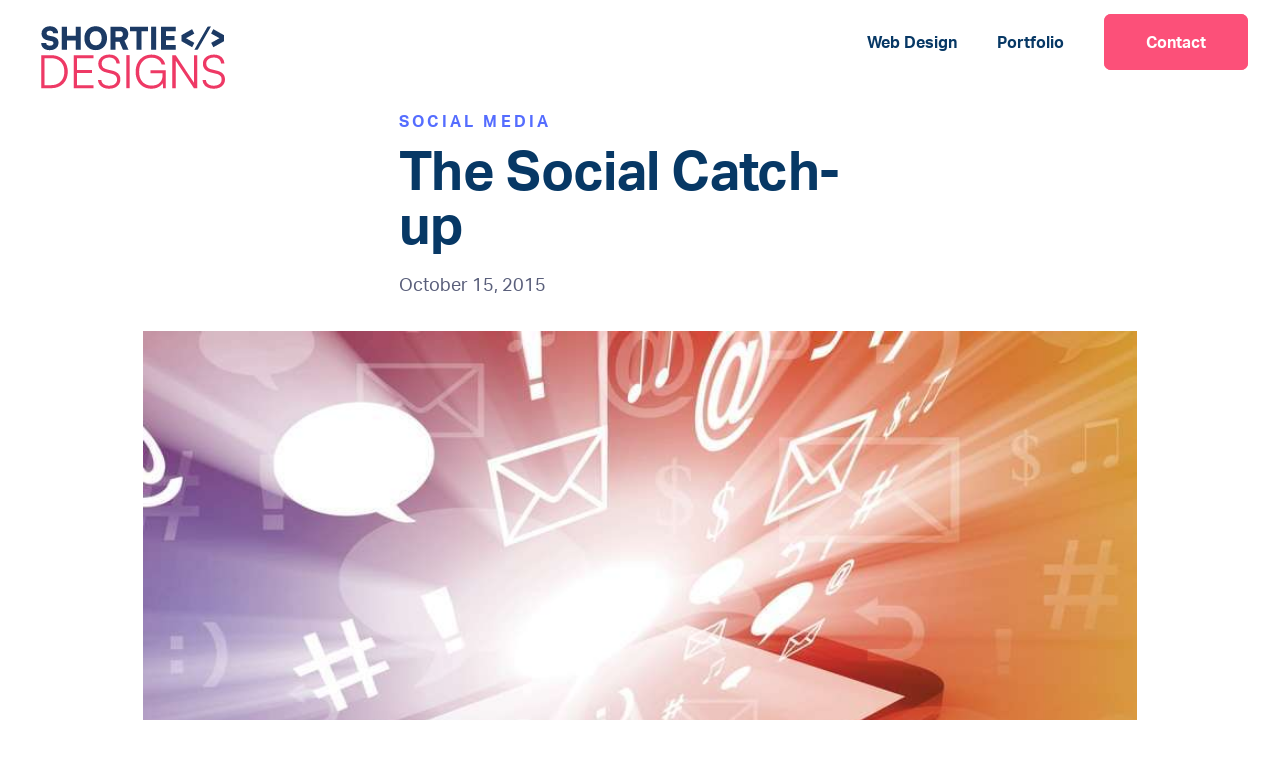

--- FILE ---
content_type: text/css; charset=UTF-8
request_url: https://shortiedesigns.com/wp-content/themes/Divi-child/custom.css?ver=1768528218
body_size: 215
content:
body.et_divi_theme {
	font-family: 'Satoshi-Variable', Arial, sans-serif;
}

h1, h2, h3, h4, h5, h6 {
	body & {
		font-family: 'Satoshi-Variable', Arial, sans-serif;
		line-height: normal;
	}
}

#main-footer .footer-widget {
	color: #073865;
}

.et_pb_widget {
	width: 100%;
}

.et-db #et-boc .et-l a.btn {
	color: #fff;
}

#main-header__hello-bar {
	background: #FC5079;
	color: #fff;
	text-align: center;
	padding: 1rem;
}

#main-header__hello-bar p {
	margin: 0;
}

#main-header__hello-bar a {
	color: inherit;
}

#main-header__hello-bar a:hover {
	text-decoration: underline !important;
}

.blue-square:before{
	content: "";
	height: 100%;
	width: 100%;
	position: absolute;
	top: -5rem;
	left: 10rem;
	background-color: #F8F9FD;
}

.logo_container a{
	max-width: 200px !important;
	padding-top: 20px;
}

.et_pb_svg_logo #logo{
	height: 75px !important;
}

.gsection {
	margin-top: 3rem;
	padding-top: 3rem;
	border-top: 1px solid #f8f9fd;
}

#top-menu a{
	display: inline;
}

.thumbnail-wrapper img{
	width: 100%;
}

.logo_container a{
	display: inline-block;
}

b, strong{
	font-weight: 700;
}

.slide-progress{
	font-size: 0.8em;
}

.rocket img{
	max-width: 150% !important;
	float: right;
}

.rocket span{
	text-align: right;
	display: inline;
}

.cta{
	background-size: cover !important;
}

.validation_error{
	display: none;
}

.slide-progress{
	display: block;
	width: 100%;
	text-align: center;
}

#gf_progressbar_wrapper_4{
	display: none;
}

.et-fixed-header #top-menu li.current-menu-item#menu-item-166>a{
	 color: #fff !important;
}

@media screen and (min-width: 600px){
	.linebreak{
		display: block;
	}	
	
	.latest-post-row .et_pb_code{
		height: 100%;
	}

	.latest-post-row .et_pb_code_inner{
		height: 100%;
	}

	.latest-post-row .latest-post{
		display: flex;
		flex-direction: column;
		justify-content: center;
		height: 100%;
	}
	
	.latest-post-row .latest-post .btn{
		align-self: flex-start;
	}
	.cta{
		background-size: fit !important;
	}	
}

@media (max-width: 980px){
	.footer-widget:nth-child(n) {
		width: 100% !important;
	}
	
	.logo_container a{
		padding-top: 0;
	}
}

.gform_validation_container {
	display: none !important;
}

.menu-item.button a {
	color: #fff !important;
	background-color: #FC5079 !important;
	border: 2px solid #FC5079 !important;
	padding: 1rem 2.5rem !important;
	border-radius: 7px;
	font-weight: 700 !important;
}

p.price {
	font-size: 72px !important;
}


--- FILE ---
content_type: text/css; charset=UTF-8
request_url: https://shortiedesigns.com/wp-content/themes/Divi-child/style.css?ver=4.27.5
body_size: 4080
content:
/*
 * Theme Name:   Divi Child
 * Description:  A child theme of the Divi WordPress theme
 * Author:       Shortie Designs
 * Template:     Divi
 * Version:      1.0.0
 */
#main-header {
  -webkit-box-shadow: none;
  box-shadow: none; }

body {
  font-weight: 400;
  font-size: 16px;
  font-family: aktiv-grotesk, sans-serif !important;
  line-height: 1.7; }

#main-content {
  overflow-x: hidden !important; }

#left-area ul, .comment-content ul, .entry-content ul, body.et-pb-preview #main-content .container ul {
  line-height: 1.7; }

@media screen and (max-width: 981px) {
  .container {
    padding-left: 7%;
    padding-right: 7%; } }

.preheader {
  font-size: 1rem !important;
  font-weight: 700;
  letter-spacing: 0.2em;
  color: #556DFF;
  text-transform: uppercase; }

.headingone, .price, h1 {
  font-size: 54px !important;
  font-weight: 700;
  letter-spacing: -0.01em; }
  @media screen and (max-width: 993px) {
    .headingone, .price, h1 {
      font-size: 42px !important; } }
  @media screen and (max-width: 600px) {
    .headingone, .price, h1 {
      font-size: 30px !important; } }

.headingtwo, h2 {
  font-weight: 700;
  font-size: 40px !important;
  letter-spacing: -0.01em; }
  @media screen and (max-width: 993px) {
    .headingtwo, h2 {
      font-size: 30px !important; } }
  @media screen and (max-width: 600px) {
    .headingtwo, h2 {
      font-size: 24px !important; } }

.headingthree, #gform_wrapper_1 label.gfield_label, .price span, h3 {
  font-weight: 700;
  font-size: 28px !important;
  letter-spacing: -0.01em; }
  @media screen and (max-width: 993px) {
    .headingthree, #gform_wrapper_1 label.gfield_label, .price span, h3 {
      font-size: 24px !important; } }
  @media screen and (max-width: 600px) {
    .headingthree, #gform_wrapper_1 label.gfield_label, .price span, h3 {
      font-size: 20px !important; } }

.headingfour, h4 {
  font-weight: 700;
  font-size: 21px !important;
  letter-spacing: -0.01em; }

h1, h2, h3, h4, h5, h6 {
  font-family: aktiv-grotesk, sans-serif; }
  h1 a:hover, h2 a:hover, h3 a:hover, h4 a:hover, h5 a:hover, h6 a:hover {
    text-decoration: none !important;
    color: #556DFF; }

a:hover {
  text-decoration: none !important; }
  a:hover h1, a:hover h2, a:hover h3, a:hover h4, a:hover h5, a:hover h6 {
    text-decoration: none !important;
    color: #556DFF; }

.button-text {
  font-weight: 700;
  letter-spacing: -0.01em; }

.primary {
  color: #556DFF !important; }

.secondary {
  color: #FC5079 !important; }

p {
  margin-bottom: 0; }
  p:last-child {
    margin-bottom: 1rem; }

.btn, #gform_wrapper_1 .gform_footer input, .gform_wrapper form .gform_page_footer input, .gform_wrapper form .gform_footer input[type=submit], .pagination a, .et_button_no_icon .et_pb_button, .gform_wrapper form .gform_footer input[type=submit] {
  padding: 0.5rem 2.5rem !important;
  border-radius: 7px;
  display: inline-block;
  -webkit-transition: background-color 0.2s ease-out;
  -o-transition: background-color 0.2s ease-out;
  transition: background-color 0.2s ease-out;
  font-weight: 700; }
  @media screen and (max-width: 400px) {
    .btn, #gform_wrapper_1 .gform_footer input, .gform_wrapper form .gform_page_footer input, .gform_wrapper form .gform_footer input[type=submit], .pagination a, .et_button_no_icon .et_pb_button, .gform_wrapper form .gform_footer input[type=submit] {
      margin-bottom: 0.5rem; } }
  .btn.btn-primary, #gform_wrapper_1 .gform_footer input, .gform_wrapper form .gform_page_footer input, .gform_wrapper form .gform_footer input[type=submit], .pagination a, .et_button_no_icon .et_pb_button.btn-primary, .et_button_no_icon #gform_wrapper_1 .gform_footer input.et_pb_button, #gform_wrapper_1 .gform_footer .et_button_no_icon input.et_pb_button, .et_button_no_icon .gform_wrapper form .gform_page_footer input.et_pb_button, .gform_wrapper form .gform_page_footer .et_button_no_icon input.et_pb_button, .et_button_no_icon .gform_wrapper form .gform_footer input.et_pb_button[type=submit], .gform_wrapper form .gform_footer .et_button_no_icon input.et_pb_button[type=submit], .gform_wrapper form .gform_footer input[type=submit].btn-primary, .gform_wrapper form #gform_wrapper_1 .gform_footer input[type=submit], #gform_wrapper_1 .gform_wrapper form .gform_footer input[type=submit], .gform_wrapper form .gform_footer .gform_page_footer input[type=submit], .gform_wrapper form .gform_page_footer .gform_footer input[type=submit], .gform_wrapper form .gform_footer input[type=submit] {
    background-color: #556DFF;
    color: #ffffff;
    border: #556DFF 2px solid; }
    .btn.btn-primary:hover, #gform_wrapper_1 .gform_footer input:hover, .gform_wrapper form .gform_page_footer input:hover, .gform_wrapper form .gform_footer input:hover[type=submit], .pagination a:hover, .btn.btn-primary:active, #gform_wrapper_1 .gform_footer input:active, .gform_wrapper form .gform_page_footer input:active, .gform_wrapper form .gform_footer input:active[type=submit], .pagination a:active, .btn.btn-primary:focus, #gform_wrapper_1 .gform_footer input:focus, .gform_wrapper form .gform_page_footer input:focus, .gform_wrapper form .gform_footer input:focus[type=submit], .pagination a:focus, .et_button_no_icon .et_pb_button.btn-primary:hover, .et_button_no_icon #gform_wrapper_1 .gform_footer input.et_pb_button:hover, #gform_wrapper_1 .gform_footer .et_button_no_icon input.et_pb_button:hover, .et_button_no_icon .gform_wrapper form .gform_page_footer input.et_pb_button:hover, .gform_wrapper form .gform_page_footer .et_button_no_icon input.et_pb_button:hover, .et_button_no_icon .gform_wrapper form .gform_footer input.et_pb_button:hover[type=submit], .gform_wrapper form .gform_footer .et_button_no_icon input.et_pb_button:hover[type=submit], .et_button_no_icon .et_pb_button.btn-primary:active, .et_button_no_icon #gform_wrapper_1 .gform_footer input.et_pb_button:active, #gform_wrapper_1 .gform_footer .et_button_no_icon input.et_pb_button:active, .et_button_no_icon .gform_wrapper form .gform_page_footer input.et_pb_button:active, .gform_wrapper form .gform_page_footer .et_button_no_icon input.et_pb_button:active, .et_button_no_icon .gform_wrapper form .gform_footer input.et_pb_button:active[type=submit], .gform_wrapper form .gform_footer .et_button_no_icon input.et_pb_button:active[type=submit], .et_button_no_icon .et_pb_button.btn-primary:focus, .et_button_no_icon #gform_wrapper_1 .gform_footer input.et_pb_button:focus, #gform_wrapper_1 .gform_footer .et_button_no_icon input.et_pb_button:focus, .et_button_no_icon .gform_wrapper form .gform_page_footer input.et_pb_button:focus, .gform_wrapper form .gform_page_footer .et_button_no_icon input.et_pb_button:focus, .et_button_no_icon .gform_wrapper form .gform_footer input.et_pb_button:focus[type=submit], .gform_wrapper form .gform_footer .et_button_no_icon input.et_pb_button:focus[type=submit], .gform_wrapper form .gform_footer input[type=submit].btn-primary:hover, .gform_wrapper form #gform_wrapper_1 .gform_footer input[type=submit]:hover, #gform_wrapper_1 .gform_wrapper form .gform_footer input[type=submit]:hover, .gform_wrapper form .gform_footer .gform_page_footer input[type=submit]:hover, .gform_wrapper form .gform_page_footer .gform_footer input[type=submit]:hover, .gform_wrapper form .gform_footer input[type=submit]:hover, .gform_wrapper form .gform_footer input[type=submit].btn-primary:active, .gform_wrapper form #gform_wrapper_1 .gform_footer input[type=submit]:active, #gform_wrapper_1 .gform_wrapper form .gform_footer input[type=submit]:active, .gform_wrapper form .gform_footer .gform_page_footer input[type=submit]:active, .gform_wrapper form .gform_page_footer .gform_footer input[type=submit]:active, .gform_wrapper form .gform_footer input[type=submit]:active, .gform_wrapper form .gform_footer input[type=submit].btn-primary:focus, .gform_wrapper form #gform_wrapper_1 .gform_footer input[type=submit]:focus, #gform_wrapper_1 .gform_wrapper form .gform_footer input[type=submit]:focus, .gform_wrapper form .gform_footer .gform_page_footer input[type=submit]:focus, .gform_wrapper form .gform_page_footer .gform_footer input[type=submit]:focus, .gform_wrapper form .gform_footer input[type=submit]:focus {
      background-color: #2241ff;
      border: #2241ff 2px solid; }
  .btn.btn-secondary, #gform_wrapper_1 .gform_footer input.btn-secondary, #gform_wrapper_1 .gform_footer .gform_wrapper form .gform_page_footer input[type=submit], .gform_wrapper form .gform_page_footer #gform_wrapper_1 .gform_footer input[type=submit], .gform_wrapper form .gform_page_footer input.btn-secondary, .gform_wrapper form .gform_page_footer input[type=submit], .gform_wrapper form .gform_footer input.btn-secondary[type=submit], .pagination a.btn-secondary, .et_button_no_icon .et_pb_button.btn-secondary, .et_button_no_icon .gform_wrapper form .gform_page_footer input.et_pb_button[type=submit], .gform_wrapper form .gform_page_footer .et_button_no_icon input.et_pb_button[type=submit], .gform_wrapper form .gform_footer input[type=submit].btn-secondary, .gform_wrapper form .gform_footer .gform_page_footer input[type=submit], .gform_wrapper form .gform_page_footer .gform_footer input[type=submit] {
    background-color: #FC5079;
    color: #ffffff;
    border: #FC5079 2px solid; }
    .btn.btn-secondary:hover, #gform_wrapper_1 .gform_footer input.btn-secondary:hover, #gform_wrapper_1 .gform_footer .gform_wrapper form .gform_page_footer input:hover[type=submit], .gform_wrapper form .gform_page_footer #gform_wrapper_1 .gform_footer input:hover[type=submit], .gform_wrapper form .gform_page_footer input.btn-secondary:hover, .gform_wrapper form .gform_page_footer input:hover[type=submit], .gform_wrapper form .gform_footer input.btn-secondary:hover[type=submit], .gform_wrapper form .gform_footer .gform_page_footer input:hover[type=submit], .gform_wrapper form .gform_page_footer .gform_footer input:hover[type=submit], .pagination a.btn-secondary:hover, .btn.btn-secondary:active, #gform_wrapper_1 .gform_footer input.btn-secondary:active, #gform_wrapper_1 .gform_footer .gform_wrapper form .gform_page_footer input:active[type=submit], .gform_wrapper form .gform_page_footer #gform_wrapper_1 .gform_footer input:active[type=submit], .gform_wrapper form .gform_page_footer input.btn-secondary:active, .gform_wrapper form .gform_page_footer input:active[type=submit], .gform_wrapper form .gform_footer input.btn-secondary:active[type=submit], .gform_wrapper form .gform_footer .gform_page_footer input:active[type=submit], .gform_wrapper form .gform_page_footer .gform_footer input:active[type=submit], .pagination a.btn-secondary:active, .btn.btn-secondary:focus, #gform_wrapper_1 .gform_footer input.btn-secondary:focus, #gform_wrapper_1 .gform_footer .gform_wrapper form .gform_page_footer input:focus[type=submit], .gform_wrapper form .gform_page_footer #gform_wrapper_1 .gform_footer input:focus[type=submit], .gform_wrapper form .gform_page_footer input.btn-secondary:focus, .gform_wrapper form .gform_page_footer input:focus[type=submit], .gform_wrapper form .gform_footer input.btn-secondary:focus[type=submit], .gform_wrapper form .gform_footer .gform_page_footer input:focus[type=submit], .gform_wrapper form .gform_page_footer .gform_footer input:focus[type=submit], .pagination a.btn-secondary:focus, .et_button_no_icon .et_pb_button.btn-secondary:hover, .et_button_no_icon .gform_wrapper form .gform_page_footer input.et_pb_button:hover[type=submit], .gform_wrapper form .gform_page_footer .et_button_no_icon input.et_pb_button:hover[type=submit], .et_button_no_icon .et_pb_button.btn-secondary:active, .et_button_no_icon .gform_wrapper form .gform_page_footer input.et_pb_button:active[type=submit], .gform_wrapper form .gform_page_footer .et_button_no_icon input.et_pb_button:active[type=submit], .et_button_no_icon .et_pb_button.btn-secondary:focus, .et_button_no_icon .gform_wrapper form .gform_page_footer input.et_pb_button:focus[type=submit], .gform_wrapper form .gform_page_footer .et_button_no_icon input.et_pb_button:focus[type=submit], .gform_wrapper form .gform_footer input[type=submit].btn-secondary:hover, .gform_wrapper form .gform_footer .gform_page_footer input[type=submit]:hover, .gform_wrapper form .gform_page_footer .gform_footer input[type=submit]:hover, .gform_wrapper form .gform_footer input[type=submit].btn-secondary:active, .gform_wrapper form .gform_footer .gform_page_footer input[type=submit]:active, .gform_wrapper form .gform_page_footer .gform_footer input[type=submit]:active, .gform_wrapper form .gform_footer input[type=submit].btn-secondary:focus, .gform_wrapper form .gform_footer .gform_page_footer input[type=submit]:focus, .gform_wrapper form .gform_page_footer .gform_footer input[type=submit]:focus {
      background-color: #fb1e53 !important;
      border: #fb1e53 2px solid !important;
      padding: 0.5rem 2.5rem !important; }
  .btn.btn-ghost, #gform_wrapper_1 .gform_footer input.btn-ghost, .gform_wrapper form .gform_page_footer input.btn-ghost, .gform_wrapper form .gform_footer input.btn-ghost[type=submit], .pagination a.btn-ghost, .et_button_no_icon .et_pb_button.btn-ghost, .gform_wrapper form .gform_footer input[type=submit].btn-ghost {
    background-color: transparent;
    color: #556DFF;
    border: 2px solid #556DFF; }
    .btn.btn-ghost:hover, #gform_wrapper_1 .gform_footer input.btn-ghost:hover, .gform_wrapper form .gform_page_footer input.btn-ghost:hover, .gform_wrapper form .gform_footer input.btn-ghost:hover[type=submit], .pagination a.btn-ghost:hover, .btn.btn-ghost:active, #gform_wrapper_1 .gform_footer input.btn-ghost:active, .gform_wrapper form .gform_page_footer input.btn-ghost:active, .gform_wrapper form .gform_footer input.btn-ghost:active[type=submit], .pagination a.btn-ghost:active, .btn.btn-ghost:focus, #gform_wrapper_1 .gform_footer input.btn-ghost:focus, .gform_wrapper form .gform_page_footer input.btn-ghost:focus, .gform_wrapper form .gform_footer input.btn-ghost:focus[type=submit], .pagination a.btn-ghost:focus, .et_button_no_icon .et_pb_button.btn-ghost:hover, .et_button_no_icon .et_pb_button.btn-ghost:active, .et_button_no_icon .et_pb_button.btn-ghost:focus, .gform_wrapper form .gform_footer input[type=submit].btn-ghost:hover, .gform_wrapper form .gform_footer input[type=submit].btn-ghost:active, .gform_wrapper form .gform_footer input[type=submit].btn-ghost:focus {
      background-color: #556DFF;
      color: #ffffff; }
  .btn:first-child, #gform_wrapper_1 .gform_footer input:first-child, .gform_wrapper form .gform_page_footer input:first-child, .gform_wrapper form .gform_footer input:first-child[type=submit], .pagination a:first-child, .et_button_no_icon .et_pb_button:first-child, .gform_wrapper form .gform_footer input[type=submit]:first-child {
    margin-right: 1rem; }

@media screen and (min-width: 980px) {
  #menu-item-166 a {
    color: #ffffff !important;
    background-color: #FC5079 !important;
    border: 2px solid #FC5079 !important;
    padding: 1rem 2.5rem !important;
    border-radius: 7px;
    font-weight: 700 !important; } }

#et-top-navigation {
  padding: 35px 0 0 0 !important; }

#top-menu li {
  padding-right: 40px; }

.portfolio-slider-container h2 {
  text-align: center; }

.portfolio-slider-container .btn, .portfolio-slider-container #gform_wrapper_1 .gform_footer input, #gform_wrapper_1 .gform_footer .portfolio-slider-container input, .portfolio-slider-container .gform_wrapper form .gform_page_footer input, .gform_wrapper form .gform_page_footer .portfolio-slider-container input, .portfolio-slider-container .gform_wrapper form .gform_footer input[type=submit], .gform_wrapper form .gform_footer .portfolio-slider-container input[type=submit], .portfolio-slider-container .pagination a, .pagination .portfolio-slider-container a {
  margin-top: 1rem; }

.portfolio-slider-container .portfolio-slider .portfolio-item {
  text-align: center; }
  .portfolio-slider-container .portfolio-slider .portfolio-item h3 {
    text-align: center; }

.portfolio-slider-container .portfolio-slider .slick-slide {
  opacity: 0.5;
  padding: 0.5rem !important;
  -webkit-transition: opacity 0.3s ease;
  -o-transition: opacity 0.3s ease;
  transition: opacity 0.3s ease; }
  .portfolio-slider-container .portfolio-slider .slick-slide img {
    display: inline-block; }

.portfolio-slider-container .portfolio-slider .slick-center {
  opacity: 1;
  -webkit-transition: opacity 0.3s ease;
  -o-transition: opacity 0.3s ease;
  transition: opacity 0.3s ease; }

.drop-shadow, .card, .gform_confirmation_message, #gform_wrapper_1, .post-type-archive-portfolio .content-container {
  -webkit-box-shadow: 0px 57px 78px rgba(58, 59, 66, 0.028);
  box-shadow: 0px 57px 78px rgba(58, 59, 66, 0.028); }

.card {
  background-color: #fff;
  border-radius: 15px;
  padding: 2.5rem;
  border: 0;
  -webkit-box-align: start;
  -ms-flex-align: start;
  align-items: flex-start; }

#footer-bottom {
  display: none !important; }

#main-footer #footer-widgets {
  padding: 0; }
  #main-footer #footer-widgets .footer-widget .widget_nav_menu {
    width: 100%; }
    #main-footer #footer-widgets .footer-widget .widget_nav_menu ul {
      list-style: none;
      margin: 0;
      padding: 0;
      text-align: center; }
    #main-footer #footer-widgets .footer-widget .widget_nav_menu li {
      display: inline-block;
      margin: 0; }
      #main-footer #footer-widgets .footer-widget .widget_nav_menu li:first-child {
        padding: 0; }
      #main-footer #footer-widgets .footer-widget .widget_nav_menu li:before {
        display: none; }
      #main-footer #footer-widgets .footer-widget .widget_nav_menu li a {
        color: #073865;
        font-weight: 700; }

.latest-post p {
  margin-bottom: 1rem; }

.et_right_sidebar #main-content .container:before {
  display: none !important; }

.gform_confirmation_message {
  background-color: #fff;
  border-radius: 15px;
  padding: 4rem; }
  @media screen and (max-width: 600px) {
    .gform_confirmation_message {
      padding: 2rem; } }

#gform_wrapper_1 {
  background-color: #fff;
  border-radius: 15px;
  padding: 4rem; }
  @media screen and (max-width: 600px) {
    #gform_wrapper_1 {
      padding: 1rem 2rem 2rem 2rem; } }
  #gform_wrapper_1 ul {
    margin: 0;
    padding: 0;
    list-style: none !important; }
  #gform_wrapper_1 ul.gfield_radio {
    display: -webkit-box;
    display: -ms-flexbox;
    display: flex;
    -webkit-box-orient: horizontal;
    -webkit-box-direction: normal;
    -ms-flex-direction: row;
    flex-direction: row; }
    @media screen and (max-width: 981px) {
      #gform_wrapper_1 ul.gfield_radio {
        -webkit-box-orient: vertical;
        -webkit-box-direction: normal;
        -ms-flex-direction: column;
        flex-direction: column; } }
    #gform_wrapper_1 ul.gfield_radio li {
      width: 100%;
      cursor: pointer;
      padding: 1rem; }
      @media screen and (max-width: 600px) {
        #gform_wrapper_1 ul.gfield_radio li {
          padding: 0; } }
      #gform_wrapper_1 ul.gfield_radio li label {
        width: 100%;
        padding: 3rem;
        text-align: center;
        background-color: #F8F9FD;
        border-radius: 10px;
        height: 100%;
        display: -webkit-box;
        display: -ms-flexbox;
        display: flex;
        -webkit-box-orient: vertical;
        -webkit-box-direction: normal;
        -ms-flex-direction: column;
        flex-direction: column;
        -webkit-box-pack: center;
        -ms-flex-pack: center;
        justify-content: center;
        cursor: pointer; }
        @media screen and (max-width: 600px) {
          #gform_wrapper_1 ul.gfield_radio li label {
            padding: 1rem; } }
      #gform_wrapper_1 ul.gfield_radio li input {
        display: none; }
      #gform_wrapper_1 ul.gfield_radio li input[type="radio"]:checked + label {
        border: 1px solid #556DFF !important;
        color: #556DFF !important; }
  #gform_wrapper_1 .gf_progressbar_wrapper h3.gf_progressbar_title, #gform_wrapper_1 .gf_progressbar_wrapper .gf_progressbar_percentage span {
    display: none !important; }
  #gform_wrapper_1 .gf_progressbar_percentage {
    background: #556DFF;
    height: 10px;
    position: absolute;
    top: 0;
    left: 0;
    -webkit-transition: width 0.3s ease;
    -o-transition: width 0.3s ease;
    transition: width 0.3s ease; }
  #gform_wrapper_1 label.gfield_label {
    text-align: center;
    display: block;
    width: 100%;
    margin-bottom: 2rem;
    margin-top: 0; }
  #gform_wrapper_1 .gfield_required {
    display: none; }
  #gform_wrapper_1 .last ul li.gfield label.gfield_label {
    text-align: left !important;
    font-size: 1rem !important;
    margin-bottom: 0.5rem !important; }
  #gform_wrapper_1 .last ul.gform_fields {
    display: -webkit-box;
    display: -ms-flexbox;
    display: flex;
    -webkit-box-orient: horizontal;
    -webkit-box-direction: normal;
    -ms-flex-direction: row;
    flex-direction: row;
    -ms-flex-wrap: wrap;
    flex-wrap: wrap; }
    #gform_wrapper_1 .last ul.gform_fields li.gfield_html {
      -ms-flex-preferred-size: 100%;
      flex-basis: 100%; }
    #gform_wrapper_1 .last ul.gform_fields li {
      width: 33.333%;
      padding-right: 1rem; }
      #gform_wrapper_1 .last ul.gform_fields li input {
        padding: 1rem; }
      @media screen and (max-width: 980px) {
        #gform_wrapper_1 .last ul.gform_fields li {
          width: 100%;
          padding-right: 0; } }
      #gform_wrapper_1 .last ul.gform_fields li:nth-child(5) {
        padding-right: 0; }
      #gform_wrapper_1 .last ul.gform_fields li input {
        width: 100%; }
  #gform_wrapper_1 .gform_footer {
    text-align: right; }
    #gform_wrapper_1 .gform_footer input {
      margin-top: 1rem;
      width: auto;
      cursor: pointer; }
      #gform_wrapper_1 .gform_footer input:focus {
        border-color: #556DFF !important; }
      @media screen and (max-width: 980px) {
        #gform_wrapper_1 .gform_footer input {
          width: 100%; } }
  #gform_wrapper_1 .validation_message {
    color: #556DFF;
    font-size: 0.9rem; }
  #gform_wrapper_1.gform_validation_error .enquire-slide {
    display: none; }
    #gform_wrapper_1.gform_validation_error .enquire-slide.last {
      display: inline-block; }
  #gform_wrapper_1 .enquire-slide {
    overflow: hidden; }
  #gform_wrapper_1 li ul.gfield_radio li label:before {
    width: 100%;
    font-size: 3rem;
    font-weight: 300;
    margin-bottom: 1.5rem;
    display: block;
    font-family: "Font Awesome 5 Pro"; }
    @media screen and (max-width: 600px) {
      #gform_wrapper_1 li ul.gfield_radio li label:before {
        font-size: 2rem;
        margin-bottom: 0.5rem; } }
  #gform_wrapper_1 li.q1 ul.gfield_radio li:nth-child(1) label:before {
    content: "\f709"; }
  #gform_wrapper_1 li.q1 ul.gfield_radio li:nth-child(2) label:before {
    content: "\f52e"; }
  #gform_wrapper_1 li.q1 ul.gfield_radio li:nth-child(3) label:before {
    content: "\f726"; }
  #gform_wrapper_1 li.q2 ul.gfield_radio li:nth-child(1) label:before {
    content: "\f559"; }
  #gform_wrapper_1 li.q2 ul.gfield_radio li:nth-child(2) label:before {
    content: "\f4a0"; }
  #gform_wrapper_1 li.q2 ul.gfield_radio li:nth-child(3) label:before {
    content: "\f086"; }
  #gform_wrapper_1 li.q3 ul.gfield_radio li:nth-child(1) label:before {
    content: "\f53f"; }
  #gform_wrapper_1 li.q3 ul.gfield_radio li:nth-child(2) label:before {
    content: "\f5fd"; }
  #gform_wrapper_1 li.q3 ul.gfield_radio li:nth-child(3) label:before {
    content: "\f508"; }

.form_confirmation_wrapper, .validation_error, .gform_confirmation_wrapper {
  text-align: center;
  color: #556DFF;
  margin-bottom: 1.5rem; }

.gform_ajax_spinner {
  border: 4px solid rgba(255, 255, 255, 0.3);
  border-left: 4px solid #556DFF;
  background: transparent !important;
  -webkit-animation: spinner 1.1s infinite linear;
  animation: spinner 1.1s infinite linear;
  border-radius: 50%;
  margin-left: -30px;
  height: 25px;
  width: 25px;
  display: none !important; }

@-webkit-keyframes spinner {
  0% {
    -webkit-transform: rotate(0deg);
    transform: rotate(0deg); }
  100% {
    -webkit-transform: rotate(360deg);
    transform: rotate(360deg); } }

@keyframes spinner {
  0% {
    -webkit-transform: rotate(0deg);
    transform: rotate(0deg); }
  100% {
    -webkit-transform: rotate(360deg);
    transform: rotate(360deg); } }

img.gform_ajax_spinner {
  display: none !important; }

.gform_wrapper form .validation_error {
  color: #556DFF !important;
  text-align: center;
  display: none;
  font-weight: 700;
  margin: 2rem 0;
  border: 0 !important; }

.gform_wrapper form .gform_body ul.gform_fields {
  list-style: none;
  padding: 0; }
  .gform_wrapper form .gform_body ul.gform_fields li.gfield {
    margin-bottom: 1rem;
    position: relative;
    display: inline-block;
    width: 100%; }
    .gform_wrapper form .gform_body ul.gform_fields li.gfield.half {
      width: 50%; }
      .gform_wrapper form .gform_body ul.gform_fields li.gfield.half:first-child {
        padding-right: 1rem; }
      @media screen and (max-width: 600px) {
        .gform_wrapper form .gform_body ul.gform_fields li.gfield.half {
          width: 100%; }
          .gform_wrapper form .gform_body ul.gform_fields li.gfield.half:first-child {
            padding-right: 0; } }
    .gform_wrapper form .gform_body ul.gform_fields li.gfield > label {
      font-size: 1rem;
      font-weight: 400;
      letter-spacing: 0; }
      .gform_wrapper form .gform_body ul.gform_fields li.gfield > label .gfield_required {
        color: #556DFF; }
    .gform_wrapper form .gform_body ul.gform_fields li.gfield input, .gform_wrapper form .gform_body ul.gform_fields li.gfield select, .gform_wrapper form .gform_body ul.gform_fields li.gfield textarea {
      width: 100%;
      border: 1px solid #5A5F7B;
      outline: 0;
      background: transparent;
      font-size: 1rem !important;
      padding: 0.5rem 0.5rem !important;
      line-height: 1.5 !important;
      -webkit-transition: border 0.2s ease-out;
      -o-transition: border 0.2s ease-out;
      transition: border 0.2s ease-out;
      -webkit-box-shadow: none !important;
      box-shadow: none !important;
      -webkit-appearance: none;
      -moz-appearance: none;
      border-radius: 0; }
    .gform_wrapper form .gform_body ul.gform_fields li.gfield ul.gfield_checkbox, .gform_wrapper form .gform_body ul.gform_fields li.gfield ul.gfield_radio {
      list-style: none;
      padding: 0; }
      .gform_wrapper form .gform_body ul.gform_fields li.gfield ul.gfield_checkbox li input, .gform_wrapper form .gform_body ul.gform_fields li.gfield ul.gfield_radio li input {
        display: none; }
      .gform_wrapper form .gform_body ul.gform_fields li.gfield ul.gfield_checkbox li label, .gform_wrapper form .gform_body ul.gform_fields li.gfield ul.gfield_radio li label {
        padding: 1rem;
        width: 100%;
        -webkit-transition: color 0.2s ease-out, background-color 0.2s ease-out;
        -o-transition: color 0.2s ease-out, background-color 0.2s ease-out;
        transition: color 0.2s ease-out, background-color 0.2s ease-out; }
        .gform_wrapper form .gform_body ul.gform_fields li.gfield ul.gfield_checkbox li label:before, .gform_wrapper form .gform_body ul.gform_fields li.gfield ul.gfield_radio li label:before {
          font-family: "Font Awesome 5 Pro";
          content: "\f0c8";
          margin-right: 0.5rem; }
        .gform_wrapper form .gform_body ul.gform_fields li.gfield ul.gfield_checkbox li label svg, .gform_wrapper form .gform_body ul.gform_fields li.gfield ul.gfield_radio li label svg {
          margin-right: 0.5rem; }
      .gform_wrapper form .gform_body ul.gform_fields li.gfield ul.gfield_checkbox li input[type=checkbox]:checked + label, .gform_wrapper form .gform_body ul.gform_fields li.gfield ul.gfield_checkbox li input[type=radio]:checked + label, .gform_wrapper form .gform_body ul.gform_fields li.gfield ul.gfield_radio li input[type=checkbox]:checked + label, .gform_wrapper form .gform_body ul.gform_fields li.gfield ul.gfield_radio li input[type=radio]:checked + label {
        color: #ffffff;
        font-weight: 400;
        background-color: #556DFF; }
        .gform_wrapper form .gform_body ul.gform_fields li.gfield ul.gfield_checkbox li input[type=checkbox]:checked + label:before, .gform_wrapper form .gform_body ul.gform_fields li.gfield ul.gfield_checkbox li input[type=radio]:checked + label:before, .gform_wrapper form .gform_body ul.gform_fields li.gfield ul.gfield_radio li input[type=checkbox]:checked + label:before, .gform_wrapper form .gform_body ul.gform_fields li.gfield ul.gfield_radio li input[type=radio]:checked + label:before {
          content: "\f14a"; }
    .gform_wrapper form .gform_body ul.gform_fields li.gfield.active > label {
      color: #556DFF; }
    .gform_wrapper form .gform_body ul.gform_fields li.gfield.active input, .gform_wrapper form .gform_body ul.gform_fields li.gfield.active select, .gform_wrapper form .gform_body ul.gform_fields li.gfield.active textarea {
      border: 1px solid #556DFF; }
    .gform_wrapper form .gform_body ul.gform_fields li.gfield .gfield_description {
      color: #556DFF;
      font-size: 0.8rem;
      -webkit-transition: all 0.2s ease;
      -o-transition: all 0.2s ease;
      transition: all 0.2s ease; }
    .gform_wrapper form .gform_body ul.gform_fields li.gfield.gfield_error {
      border-color: transparent !important;
      background-color: transparent !important; }
      .gform_wrapper form .gform_body ul.gform_fields li.gfield.gfield_error label {
        color: #556DFF; }
      .gform_wrapper form .gform_body ul.gform_fields li.gfield.gfield_error input, .gform_wrapper form .gform_body ul.gform_fields li.gfield.gfield_error select {
        border-color: #556DFF !important; }
    .gform_wrapper form .gform_body ul.gform_fields li.gfield.material .ginput_container_textarea, .gform_wrapper form .gform_body ul.gform_fields li.gfield.material .ginput_container_text, .gform_wrapper form .gform_body ul.gform_fields li.gfield.material .ginput_container_number, .gform_wrapper form .gform_body ul.gform_fields li.gfield.material .ginput_container_phone, .gform_wrapper form .gform_body ul.gform_fields li.gfield.material .ginput_container_email {
      padding: 0.5rem 0 !important;
      border-bottom: 1px solid #073865 !important;
      -webkit-transition: border-bottom 0.2s ease-out;
      -o-transition: border-bottom 0.2s ease-out;
      transition: border-bottom 0.2s ease-out; }
      .gform_wrapper form .gform_body ul.gform_fields li.gfield.material .ginput_container_textarea input, .gform_wrapper form .gform_body ul.gform_fields li.gfield.material .ginput_container_textarea textarea, .gform_wrapper form .gform_body ul.gform_fields li.gfield.material .ginput_container_text input, .gform_wrapper form .gform_body ul.gform_fields li.gfield.material .ginput_container_text textarea, .gform_wrapper form .gform_body ul.gform_fields li.gfield.material .ginput_container_number input, .gform_wrapper form .gform_body ul.gform_fields li.gfield.material .ginput_container_number textarea, .gform_wrapper form .gform_body ul.gform_fields li.gfield.material .ginput_container_phone input, .gform_wrapper form .gform_body ul.gform_fields li.gfield.material .ginput_container_phone textarea, .gform_wrapper form .gform_body ul.gform_fields li.gfield.material .ginput_container_email input, .gform_wrapper form .gform_body ul.gform_fields li.gfield.material .ginput_container_email textarea {
        background-color: transparent;
        color: #5A5F7B;
        padding: 0 !important;
        width: 100%;
        outline: none !important;
        border: none !important; }
    .gform_wrapper form .gform_body ul.gform_fields li.gfield.material label.gfield_label {
      position: absolute;
      top: 0.5rem;
      left: 0;
      margin-bottom: 0;
      -webkit-transition: -webkit-transform 0.2s ease-out;
      transition: -webkit-transform 0.2s ease-out;
      -o-transition: transform 0.2s ease-out;
      transition: transform 0.2s ease-out;
      transition: transform 0.2s ease-out, -webkit-transform 0.2s ease-out; }
    .gform_wrapper form .gform_body ul.gform_fields li.gfield.material.active label.gfield_label {
      color: #556DFF; }
    .gform_wrapper form .gform_body ul.gform_fields li.gfield.material.active .ginput_container {
      -webkit-box-shadow: 0px 2px 0px #556DFF;
      box-shadow: 0px 2px 0px #556DFF;
      border-color: transparent !important; }
    .gform_wrapper form .gform_body ul.gform_fields li.gfield.material.filled label.gfield_label {
      -webkit-transform: translateY(-1.2rem) scale(0.7);
      -ms-transform: translateY(-1.2rem) scale(0.7);
      transform: translateY(-1.2rem) scale(0.7);
      -webkit-transform-origin: top left;
      -ms-transform-origin: top left;
      transform-origin: top left;
      font-weight: 700 !important; }

.gform_wrapper form .gform_page_footer input {
  float: left; }

.gform_wrapper form .gform_page_footer input.gform_next_button {
  float: right; }

.gform_wrapper form .gform_page_footer input[type=submit] {
  float: right; }
  .gform_wrapper form .gform_page_footer input[type=submit]:hover {
    background-color: #fb1e53; }

.gform_wrapper form .gform_footer {
  margin: 0;
  padding: 0; }
  .gform_wrapper form .gform_footer input[type=submit] {
    padding: 1rem;
    color: #ffffff;
    width: 100%;
    border: 0;
    background-color: #556DFF;
    cursor: pointer;
    -webkit-transition: background-color 0.3s ease-out;
    -o-transition: background-color 0.3s ease-out;
    transition: background-color 0.3s ease-out;
    padding-top: 1rem !important;
    padding-bottom: 1rem !important; }
    .gform_wrapper form .gform_footer input[type=submit]:hover {
      background-color: #2241ff; }

.gform_wrapper.inline-form_wrapper form {
  display: -webkit-box;
  display: -ms-flexbox;
  display: flex;
  -webkit-box-pack: center;
  -ms-flex-pack: center;
  justify-content: center; }
  .gform_wrapper.inline-form_wrapper form .gform_body {
    padding: 0 !important; }
    .gform_wrapper.inline-form_wrapper form .gform_body ul.gform_fields li.gfield {
      padding: 0 !important;
      margin: 0 !important; }
      .gform_wrapper.inline-form_wrapper form .gform_body ul.gform_fields li.gfield .ginput_container {
        margin: 0; }
        .gform_wrapper.inline-form_wrapper form .gform_body ul.gform_fields li.gfield .ginput_container input {
          background-color: #fff;
          padding: 1rem !important;
          border-radius: 5px 0 0 5px;
          border-right: 0; }
          @media screen and (max-width: 600px) {
            .gform_wrapper.inline-form_wrapper form .gform_body ul.gform_fields li.gfield .ginput_container input {
              padding: 0.5rem !important; } }
      .gform_wrapper.inline-form_wrapper form .gform_body ul.gform_fields li.gfield label {
        display: none; }
  .gform_wrapper.inline-form_wrapper form .gform_footer {
    width: auto;
    padding: 0;
    margin: 0; }
    .gform_wrapper.inline-form_wrapper form .gform_footer input[type=submit] {
      width: 100% !important;
      height: 100% !important;
      padding: 0 calc(15px + 2vw) !important;
      margin: 0 !important;
      text-transform: uppercase;
      font-weight: bold;
      border-radius: 0 5px 5px 0; }

.blue-shape-background, .page-id-6259 #et-main-area, .page-id-6263 #et-main-area, .archive #main-content, .blog #main-content {
  background-image: url(/wp-content/uploads/2018/11/top-blog.svg);
  background-color: transparent !important;
  background-size: 100% auto;
  background-repeat: no-repeat;
  background-position: center-top; }
  @media screen and (max-width: 980px) {
    .blue-shape-background, .page-id-6259 #et-main-area, .page-id-6263 #et-main-area, .archive #main-content, .blog #main-content {
      background-size: auto; } }

.pagination {
  width: 100%;
  padding: 3rem 0;
  display: block; }

.archive article, .blog article {
  border-radius: 15px; }
  .archive article h2, .blog article h2 {
    margin-bottom: 0.5rem !important; }
  .archive article .image, .blog article .image {
    background-size: cover;
    background-repeat: no-repeat;
    background-position: center center;
    border-radius: 15px 0 0 15px; }
    @media screen and (max-width: 993px) {
      .archive article .image, .blog article .image {
        height: 350px;
        border-radius: 15px 15px 0 0; } }
    @media screen and (max-width: 600px) {
      .archive article .image, .blog article .image {
        height: 180px; } }

.post-type-archive-portfolio .content-container {
  padding: 5rem 3rem 3rem 3rem;
  background-color: #ffffff;
  border-radius: 15px; }

.post-type-archive-portfolio article img {
  -webkit-transition: -webkit-transform 0.6s ease;
  transition: -webkit-transform 0.6s ease;
  -o-transition: transform 0.6s ease;
  transition: transform 0.6s ease;
  transition: transform 0.6s ease, -webkit-transform 0.6s ease;
  padding: 3rem 3rem 0rem 3rem;
  -webkit-transform: translateY(5rem);
  -ms-transform: translateY(5rem);
  transform: translateY(5rem); }

.post-type-archive-portfolio article:hover img {
  -webkit-transform: translateY(4rem);
  -ms-transform: translateY(4rem);
  transform: translateY(4rem);
  -webkit-transition: -webkit-transform 0.6s ease;
  transition: -webkit-transform 0.6s ease;
  -o-transition: transform 0.6s ease;
  transition: transform 0.6s ease;
  transition: transform 0.6s ease, -webkit-transform 0.6s ease; }

.page-header {
  padding-bottom: 5rem;
  padding-top: 3rem; }

.single article img {
  margin: 1rem 0; }

.single article .entry-content {
  margin-bottom: 1rem; }

ul.checklist-ticks {
  list-style: none;
  margin-bottom: 0; }
  ul.checklist-ticks li {
    list-style: none;
    margin-bottom: 0.5rem; }
    ul.checklist-ticks li:before {
      content: "\f00c";
      color: #556DFF;
      display: inline;
      margin-right: 7px;
      font-family: "Font Awesome 5 Pro"; }

.price {
  font-size: 75px !important; }
  @media screen and (max-width: 980px) {
    .price {
      font-size: 45px !important;
      text-align: center; } }
  @media screen and (max-width: 600px) {
    .price {
      font-size: 30px !important; } }

@media screen and (max-width: 1200px) {
  .small-business-package-card .et_pb_column {
    width: 100% !important;
    float: none; } }

.small-business-package-card h2 {
  font-size: 75px !important; }
  @media screen and (max-width: 980px) {
    .small-business-package-card h2 {
      font-size: 45px !important; } }
  @media screen and (max-width: 600px) {
    .small-business-package-card h2 {
      font-size: 36px !important; } }

.test .test {
  font-size: 1px; }


--- FILE ---
content_type: text/css; charset=UTF-8
request_url: https://shortiedesigns.com/wp-content/themes/Divi-child/theme-components/mongoose-digital-family/component.css?ver=6.9
body_size: -365
content:
#mongoose-digital-family-banner {
	background: #222;
	text-align: center;
	padding: 12px;
}

#mongoose-digital-family-banner p {
	margin: 0;
	font-size: 12px;
	color: #fff;
	line-height: 1;
}

#mongoose-digital-family-banner img {
	width: 100px;
	height: auto;
	margin: 0;
}

#mongoose-digital-family-banner a {
	display: inline-block;
	margin-bottom: 8px;
	font-size: 0;
}


--- FILE ---
content_type: text/css; charset=UTF-8
request_url: https://shortiedesigns.com/wp-content/et-cache/5928/et-core-unified-deferred-5928.min.css?ver=1768588381
body_size: -479
content:
div.et_pb_section.et_pb_section_0,div.et_pb_section.et_pb_section_1{background-position:center top;background-image:url(https://shortiedesigns.com/wp-content/uploads/2018/11/footer-background.svg)!important}.et_pb_section_0.et_pb_section,.et_pb_section_1.et_pb_section{padding-top:164px;padding-right:0px;padding-bottom:56px;padding-left:0px}

--- FILE ---
content_type: text/plain
request_url: https://www.google-analytics.com/j/collect?v=1&_v=j102&a=1399792237&t=pageview&_s=1&dl=https%3A%2F%2Fshortiedesigns.com%2Fblog%2Fthe-social-catch-up%2F&ul=en-us%40posix&dt=The%20Social%20Catch-up%20-%20Shortie%20Designs&sr=1280x720&vp=1280x720&_u=YEBAAEABAAAAACAAI~&jid=1898389319&gjid=1157759950&cid=2001309792.1769322502&tid=UA-33384730-1&_gid=161483580.1769322502&_r=1&_slc=1&gtm=45He61m0n81M3HRMQWv811058436za200zd811058436&gcd=13l3l3l3l1l1&dma=0&tag_exp=102015666~103116026~103200004~104527906~104528500~104684208~104684211~105391252~115616986~115938466~115938468~116682875~117041587&z=1323359910
body_size: -452
content:
2,cG-XR6FLRHRFC

--- FILE ---
content_type: image/svg+xml
request_url: https://shortiedesigns.com/wp-content/uploads/2018/11/footer-background.svg
body_size: -404
content:
<svg width="1920" height="554" viewBox="0 0 1920 554" fill="none" xmlns="http://www.w3.org/2000/svg">
<path d="M1919.93 554L-0.310059 554C-0.310059 554 -411.362 -157.694 -0.310059 32.2177C410.742 222.129 1814.09 -67.1417 2018.44 60.7045C2233.96 195.542 1919.93 554 1919.93 554Z" fill="#F8F9FD"/>
</svg>


--- FILE ---
content_type: image/svg+xml
request_url: https://shortiedesigns.com/wp-content/uploads/2024/09/Digital-Shortie-Designs-logo-colour.svg
body_size: 1835
content:
<?xml version="1.0" encoding="UTF-8"?>
<svg id="Layer_1" xmlns="http://www.w3.org/2000/svg" viewBox="0 0 269.29 102.05">
  <defs>
    <style>
      .cls-1 {
        fill: #ee3965;
      }

      .cls-2 {
        fill: #1c3a64;
      }
    </style>
  </defs>
  <g>
    <path class="cls-2" d="M214.97,12.46l3,5.99-11.04,6.17v.31l11.04,6.13-3,5.99-14.53-8.23v-8.14l14.53-8.23Z"/>
    <path class="cls-2" d="M240.5,8.97l-17.39,30.41c-.15.3-.28.51-.4.62-.33.33-.83.49-1.52.49h-3.17l17.39-30.4c.15-.3.28-.51.4-.63.33-.33.83-.49,1.52-.49h3.18Z"/>
    <path class="cls-2" d="M243.81,37.05l-3-5.99,11.04-6.13v-.31l-11.04-6.17,3-5.99,14.53,8.23v8.14l-14.53,8.23Z"/>
  </g>
  <g>
    <path class="cls-2" d="M25.02,22.25l-4.71-.98c-1.1-.23-1.91-.59-2.42-1.1s-.76-1.24-.76-2.21c0-1.05.42-1.87,1.25-2.46.83-.59,1.94-.89,3.33-.89,1.3,0,2.33.32,3.1.96.76.64,1.15,1.51,1.15,2.61h6.83c0-1.98-.45-3.69-1.34-5.13-.89-1.44-2.16-2.56-3.8-3.35-1.64-.79-3.59-1.19-5.85-1.19s-4.22.42-5.96,1.25c-1.74.83-3.1,1.98-4.09,3.44-.99,1.46-1.48,3.13-1.48,5.03,0,2.57.71,4.65,2.14,6.24,1.43,1.58,3.54,2.66,6.34,3.22l4.79.98c1.05.2,1.79.54,2.23,1.02.44.48.66,1.16.66,2.04,0,.99-.45,1.77-1.36,2.36-.91.58-2.14.87-3.69.87s-2.7-.31-3.52-.93c-.82-.62-1.23-1.5-1.23-2.63h-6.83c0,1.95.47,3.66,1.42,5.11.95,1.46,2.29,2.58,4.03,3.37,1.74.79,3.77,1.19,6.09,1.19s4.5-.41,6.3-1.23c1.8-.82,3.19-1.99,4.18-3.5.99-1.51,1.48-3.27,1.48-5.28,0-2.49-.68-4.43-2.04-5.83-1.36-1.4-3.44-2.38-6.24-2.95Z"/>
    <polygon class="cls-2" points="56.84 21.49 44.7 21.49 44.7 9.1 37.83 9.1 37.83 40.49 44.7 40.49 44.7 27.85 56.84 27.85 56.84 40.49 63.71 40.49 63.71 9.1 56.84 9.1 56.84 21.49"/>
    <path class="cls-2" d="M91.9,10.6c-2.31-1.37-4.99-2.06-8.04-2.06s-5.69.69-8,2.06c-2.31,1.37-4.11,3.28-5.41,5.73-1.3,2.45-1.95,5.27-1.95,8.46s.64,6.01,1.93,8.44,3.08,4.33,5.39,5.71c2.31,1.37,4.97,2.06,8,2.06s5.74-.68,8.06-2.06c2.32-1.37,4.13-3.28,5.43-5.73,1.3-2.45,1.95-5.27,1.95-8.46s-.65-6.01-1.95-8.44c-1.3-2.43-3.1-4.33-5.41-5.71ZM91.03,29.89c-.65,1.44-1.58,2.55-2.78,3.33-1.2.78-2.65,1.17-4.35,1.17s-3.15-.38-4.37-1.15c-1.22-.76-2.15-1.87-2.8-3.31-.65-1.44-.98-3.17-.98-5.18s.32-3.73.98-5.16c.65-1.43,1.58-2.52,2.8-3.29,1.22-.76,2.67-1.15,4.37-1.15s3.15.38,4.35,1.15c1.2.76,2.13,1.86,2.78,3.29.65,1.43.98,3.15.98,5.16s-.32,3.69-.98,5.13Z"/>
    <path class="cls-2" d="M126.85,24.5c.86-1.44,1.29-3.18,1.29-5.22,0-3.25-1.04-5.76-3.12-7.53-2.08-1.77-5.03-2.65-8.84-2.65h-12.13v31.39h6.87v-10.99h5.3l4.71,10.99h7.51l-5.52-12.47c1.75-.91,3.06-2.08,3.92-3.52ZM119.64,22.38c-.84.74-2,1.1-3.5,1.1h-5.22v-8.27h5.26c1.53,0,2.69.35,3.5,1.04.81.69,1.21,1.7,1.21,3.03s-.42,2.36-1.25,3.1Z"/>
    <polygon class="cls-2" points="130.4 15.46 139.31 15.46 139.31 40.49 146.18 40.49 146.18 15.46 155.09 15.46 155.09 9.1 130.4 9.1 130.4 15.46"/>
    <rect class="cls-2" x="159.2" y="9.1" width="6.87" height="31.39"/>
    <polygon class="cls-2" points="192.55 15.46 192.55 9.1 172.61 9.1 172.61 40.49 192.55 40.49 192.55 34.13 179.48 34.13 179.48 27.64 191.06 27.64 191.06 21.61 179.48 21.61 179.48 15.46 192.55 15.46"/>
  </g>
  <g>
    <path class="cls-1" d="M35.13,50.65c-3.39-1.88-7.35-2.83-11.87-2.83h-13.57v44.97h13.69c4.52,0,8.47-.94,11.84-2.83,3.37-1.88,5.99-4.51,7.85-7.88,1.86-3.37,2.8-7.29,2.8-11.78s-.94-8.41-2.83-11.78c-1.88-3.37-4.52-6-7.91-7.88ZM38.99,80.01c-1.49,2.74-3.57,4.87-6.25,6.38-2.68,1.51-5.86,2.26-9.55,2.26h-8.98v-36.68h8.86c3.73,0,6.94.75,9.64,2.23,2.7,1.49,4.79,3.61,6.28,6.38,1.49,2.76,2.23,6.01,2.23,9.73s-.74,6.96-2.23,9.7Z"/>
    <polygon class="cls-1" points="58.55 72.25 78.84 72.25 78.84 68.17 58.55 68.17 58.55 51.96 80.91 51.96 80.91 47.82 54.03 47.82 54.03 92.79 80.98 92.79 80.98 88.64 58.55 88.64 58.55 72.25"/>
    <path class="cls-1" d="M106.73,68.99l-7.72-1.88c-2.35-.58-4.1-1.52-5.28-2.79-1.17-1.28-1.76-2.9-1.76-4.87,0-2.55.96-4.58,2.89-6.09s4.46-2.26,7.6-2.26c2.8,0,5.05.7,6.72,2.1,1.67,1.4,2.64,3.36,2.89,5.87h4.58c-.21-2.51-.92-4.67-2.14-6.47-1.21-1.8-2.84-3.18-4.87-4.15-2.03-.96-4.41-1.44-7.13-1.44-3.02,0-5.65.52-7.91,1.57-2.26,1.05-4.02,2.5-5.28,4.36-1.26,1.86-1.88,4.05-1.88,6.56,0,3.1.91,5.64,2.73,7.63,1.82,1.99,4.49,3.4,8.01,4.24l7.6,1.88c2.43.59,4.22,1.52,5.37,2.79,1.15,1.28,1.73,2.94,1.73,4.99,0,2.55-.97,4.58-2.92,6.09-1.95,1.51-4.57,2.26-7.88,2.26-3.06,0-5.55-.7-7.47-2.1-1.93-1.4-2.95-3.3-3.08-5.68h-4.65c.21,2.43.95,4.54,2.23,6.34,1.28,1.8,3.04,3.18,5.28,4.15,2.24.96,4.8,1.44,7.69,1.44,3.1,0,5.8-.52,8.1-1.57,2.3-1.05,4.08-2.53,5.34-4.46,1.26-1.93,1.88-4.17,1.88-6.72,0-3.06-.9-5.58-2.7-7.57-1.8-1.99-4.46-3.4-7.98-4.24Z"/>
    <rect class="cls-1" x="125.51" y="47.82" width="4.52" height="44.97"/>
    <path class="cls-1" d="M158.54,72.56h16.27v2.26c0,2.68-.42,4.95-1.26,6.81-.84,1.86-1.96,3.35-3.36,4.46-1.4,1.11-2.98,1.92-4.74,2.42-1.76.5-3.6.75-5.53.75-3.35,0-6.31-.75-8.89-2.26-2.57-1.51-4.57-3.66-6-6.47-1.42-2.8-2.14-6.15-2.14-10.05s.68-7.21,2.04-10.08c1.36-2.87,3.32-5.1,5.87-6.69,2.55-1.59,5.55-2.39,8.98-2.39s6.2.78,8.67,2.32c2.47,1.55,4.17,3.87,5.09,6.97h4.9c-.59-2.72-1.74-5.1-3.45-7.13-1.72-2.03-3.87-3.61-6.47-4.74-2.6-1.13-5.49-1.69-8.67-1.69-4.27,0-8.04.99-11.3,2.98-3.27,1.99-5.81,4.74-7.63,8.26-1.82,3.52-2.73,7.58-2.73,12.19s.91,8.65,2.73,12.12c1.82,3.48,4.35,6.17,7.6,8.07,3.24,1.9,6.98,2.86,11.21,2.86,2.64,0,5.03-.4,7.16-1.19,2.14-.8,3.95-1.87,5.43-3.23,1.16-1.07,2.07-2.22,2.73-3.45l.44,7.19h3.58v-24.37h-20.54v4.08Z"/>
    <polygon class="cls-1" points="217.39 85.27 192.65 47.82 188.06 47.82 188.06 92.79 192.58 92.79 192.58 55.33 217.39 92.79 221.85 92.79 221.85 47.82 217.39 47.82 217.39 85.27"/>
    <path class="cls-1" d="M256.9,73.23c-1.8-1.99-4.46-3.4-7.98-4.24l-7.72-1.88c-2.35-.58-4.1-1.52-5.28-2.79-1.17-1.28-1.76-2.9-1.76-4.87,0-2.55.96-4.58,2.89-6.09,1.93-1.51,4.46-2.26,7.6-2.26,2.8,0,5.05.7,6.72,2.1,1.67,1.4,2.64,3.36,2.89,5.87h4.58c-.21-2.51-.92-4.67-2.14-6.47-1.21-1.8-2.84-3.18-4.87-4.15-2.03-.96-4.41-1.44-7.13-1.44-3.02,0-5.65.52-7.91,1.57-2.26,1.05-4.02,2.5-5.28,4.36-1.26,1.86-1.88,4.05-1.88,6.56,0,3.1.91,5.64,2.73,7.63,1.82,1.99,4.49,3.4,8.01,4.24l7.6,1.88c2.43.59,4.22,1.52,5.37,2.79,1.15,1.28,1.73,2.94,1.73,4.99,0,2.55-.97,4.58-2.92,6.09-1.95,1.51-4.57,2.26-7.88,2.26-3.06,0-5.55-.7-7.47-2.1-1.93-1.4-2.95-3.3-3.08-5.68h-4.65c.21,2.43.95,4.54,2.23,6.34s3.04,3.18,5.28,4.15c2.24.96,4.8,1.44,7.69,1.44,3.1,0,5.8-.52,8.1-1.57,2.3-1.05,4.08-2.53,5.34-4.46,1.26-1.93,1.88-4.17,1.88-6.72,0-3.06-.9-5.58-2.7-7.57Z"/>
  </g>
</svg>

--- FILE ---
content_type: image/svg+xml
request_url: https://shortiedesigns.com/wp-content/uploads/2024/09/Digital-Shortie-Designs-logo-colour.svg
body_size: 1781
content:
<?xml version="1.0" encoding="UTF-8"?>
<svg id="Layer_1" xmlns="http://www.w3.org/2000/svg" viewBox="0 0 269.29 102.05">
  <defs>
    <style>
      .cls-1 {
        fill: #ee3965;
      }

      .cls-2 {
        fill: #1c3a64;
      }
    </style>
  </defs>
  <g>
    <path class="cls-2" d="M214.97,12.46l3,5.99-11.04,6.17v.31l11.04,6.13-3,5.99-14.53-8.23v-8.14l14.53-8.23Z"/>
    <path class="cls-2" d="M240.5,8.97l-17.39,30.41c-.15.3-.28.51-.4.62-.33.33-.83.49-1.52.49h-3.17l17.39-30.4c.15-.3.28-.51.4-.63.33-.33.83-.49,1.52-.49h3.18Z"/>
    <path class="cls-2" d="M243.81,37.05l-3-5.99,11.04-6.13v-.31l-11.04-6.17,3-5.99,14.53,8.23v8.14l-14.53,8.23Z"/>
  </g>
  <g>
    <path class="cls-2" d="M25.02,22.25l-4.71-.98c-1.1-.23-1.91-.59-2.42-1.1s-.76-1.24-.76-2.21c0-1.05.42-1.87,1.25-2.46.83-.59,1.94-.89,3.33-.89,1.3,0,2.33.32,3.1.96.76.64,1.15,1.51,1.15,2.61h6.83c0-1.98-.45-3.69-1.34-5.13-.89-1.44-2.16-2.56-3.8-3.35-1.64-.79-3.59-1.19-5.85-1.19s-4.22.42-5.96,1.25c-1.74.83-3.1,1.98-4.09,3.44-.99,1.46-1.48,3.13-1.48,5.03,0,2.57.71,4.65,2.14,6.24,1.43,1.58,3.54,2.66,6.34,3.22l4.79.98c1.05.2,1.79.54,2.23,1.02.44.48.66,1.16.66,2.04,0,.99-.45,1.77-1.36,2.36-.91.58-2.14.87-3.69.87s-2.7-.31-3.52-.93c-.82-.62-1.23-1.5-1.23-2.63h-6.83c0,1.95.47,3.66,1.42,5.11.95,1.46,2.29,2.58,4.03,3.37,1.74.79,3.77,1.19,6.09,1.19s4.5-.41,6.3-1.23c1.8-.82,3.19-1.99,4.18-3.5.99-1.51,1.48-3.27,1.48-5.28,0-2.49-.68-4.43-2.04-5.83-1.36-1.4-3.44-2.38-6.24-2.95Z"/>
    <polygon class="cls-2" points="56.84 21.49 44.7 21.49 44.7 9.1 37.83 9.1 37.83 40.49 44.7 40.49 44.7 27.85 56.84 27.85 56.84 40.49 63.71 40.49 63.71 9.1 56.84 9.1 56.84 21.49"/>
    <path class="cls-2" d="M91.9,10.6c-2.31-1.37-4.99-2.06-8.04-2.06s-5.69.69-8,2.06c-2.31,1.37-4.11,3.28-5.41,5.73-1.3,2.45-1.95,5.27-1.95,8.46s.64,6.01,1.93,8.44,3.08,4.33,5.39,5.71c2.31,1.37,4.97,2.06,8,2.06s5.74-.68,8.06-2.06c2.32-1.37,4.13-3.28,5.43-5.73,1.3-2.45,1.95-5.27,1.95-8.46s-.65-6.01-1.95-8.44c-1.3-2.43-3.1-4.33-5.41-5.71ZM91.03,29.89c-.65,1.44-1.58,2.55-2.78,3.33-1.2.78-2.65,1.17-4.35,1.17s-3.15-.38-4.37-1.15c-1.22-.76-2.15-1.87-2.8-3.31-.65-1.44-.98-3.17-.98-5.18s.32-3.73.98-5.16c.65-1.43,1.58-2.52,2.8-3.29,1.22-.76,2.67-1.15,4.37-1.15s3.15.38,4.35,1.15c1.2.76,2.13,1.86,2.78,3.29.65,1.43.98,3.15.98,5.16s-.32,3.69-.98,5.13Z"/>
    <path class="cls-2" d="M126.85,24.5c.86-1.44,1.29-3.18,1.29-5.22,0-3.25-1.04-5.76-3.12-7.53-2.08-1.77-5.03-2.65-8.84-2.65h-12.13v31.39h6.87v-10.99h5.3l4.71,10.99h7.51l-5.52-12.47c1.75-.91,3.06-2.08,3.92-3.52ZM119.64,22.38c-.84.74-2,1.1-3.5,1.1h-5.22v-8.27h5.26c1.53,0,2.69.35,3.5,1.04.81.69,1.21,1.7,1.21,3.03s-.42,2.36-1.25,3.1Z"/>
    <polygon class="cls-2" points="130.4 15.46 139.31 15.46 139.31 40.49 146.18 40.49 146.18 15.46 155.09 15.46 155.09 9.1 130.4 9.1 130.4 15.46"/>
    <rect class="cls-2" x="159.2" y="9.1" width="6.87" height="31.39"/>
    <polygon class="cls-2" points="192.55 15.46 192.55 9.1 172.61 9.1 172.61 40.49 192.55 40.49 192.55 34.13 179.48 34.13 179.48 27.64 191.06 27.64 191.06 21.61 179.48 21.61 179.48 15.46 192.55 15.46"/>
  </g>
  <g>
    <path class="cls-1" d="M35.13,50.65c-3.39-1.88-7.35-2.83-11.87-2.83h-13.57v44.97h13.69c4.52,0,8.47-.94,11.84-2.83,3.37-1.88,5.99-4.51,7.85-7.88,1.86-3.37,2.8-7.29,2.8-11.78s-.94-8.41-2.83-11.78c-1.88-3.37-4.52-6-7.91-7.88ZM38.99,80.01c-1.49,2.74-3.57,4.87-6.25,6.38-2.68,1.51-5.86,2.26-9.55,2.26h-8.98v-36.68h8.86c3.73,0,6.94.75,9.64,2.23,2.7,1.49,4.79,3.61,6.28,6.38,1.49,2.76,2.23,6.01,2.23,9.73s-.74,6.96-2.23,9.7Z"/>
    <polygon class="cls-1" points="58.55 72.25 78.84 72.25 78.84 68.17 58.55 68.17 58.55 51.96 80.91 51.96 80.91 47.82 54.03 47.82 54.03 92.79 80.98 92.79 80.98 88.64 58.55 88.64 58.55 72.25"/>
    <path class="cls-1" d="M106.73,68.99l-7.72-1.88c-2.35-.58-4.1-1.52-5.28-2.79-1.17-1.28-1.76-2.9-1.76-4.87,0-2.55.96-4.58,2.89-6.09s4.46-2.26,7.6-2.26c2.8,0,5.05.7,6.72,2.1,1.67,1.4,2.64,3.36,2.89,5.87h4.58c-.21-2.51-.92-4.67-2.14-6.47-1.21-1.8-2.84-3.18-4.87-4.15-2.03-.96-4.41-1.44-7.13-1.44-3.02,0-5.65.52-7.91,1.57-2.26,1.05-4.02,2.5-5.28,4.36-1.26,1.86-1.88,4.05-1.88,6.56,0,3.1.91,5.64,2.73,7.63,1.82,1.99,4.49,3.4,8.01,4.24l7.6,1.88c2.43.59,4.22,1.52,5.37,2.79,1.15,1.28,1.73,2.94,1.73,4.99,0,2.55-.97,4.58-2.92,6.09-1.95,1.51-4.57,2.26-7.88,2.26-3.06,0-5.55-.7-7.47-2.1-1.93-1.4-2.95-3.3-3.08-5.68h-4.65c.21,2.43.95,4.54,2.23,6.34,1.28,1.8,3.04,3.18,5.28,4.15,2.24.96,4.8,1.44,7.69,1.44,3.1,0,5.8-.52,8.1-1.57,2.3-1.05,4.08-2.53,5.34-4.46,1.26-1.93,1.88-4.17,1.88-6.72,0-3.06-.9-5.58-2.7-7.57-1.8-1.99-4.46-3.4-7.98-4.24Z"/>
    <rect class="cls-1" x="125.51" y="47.82" width="4.52" height="44.97"/>
    <path class="cls-1" d="M158.54,72.56h16.27v2.26c0,2.68-.42,4.95-1.26,6.81-.84,1.86-1.96,3.35-3.36,4.46-1.4,1.11-2.98,1.92-4.74,2.42-1.76.5-3.6.75-5.53.75-3.35,0-6.31-.75-8.89-2.26-2.57-1.51-4.57-3.66-6-6.47-1.42-2.8-2.14-6.15-2.14-10.05s.68-7.21,2.04-10.08c1.36-2.87,3.32-5.1,5.87-6.69,2.55-1.59,5.55-2.39,8.98-2.39s6.2.78,8.67,2.32c2.47,1.55,4.17,3.87,5.09,6.97h4.9c-.59-2.72-1.74-5.1-3.45-7.13-1.72-2.03-3.87-3.61-6.47-4.74-2.6-1.13-5.49-1.69-8.67-1.69-4.27,0-8.04.99-11.3,2.98-3.27,1.99-5.81,4.74-7.63,8.26-1.82,3.52-2.73,7.58-2.73,12.19s.91,8.65,2.73,12.12c1.82,3.48,4.35,6.17,7.6,8.07,3.24,1.9,6.98,2.86,11.21,2.86,2.64,0,5.03-.4,7.16-1.19,2.14-.8,3.95-1.87,5.43-3.23,1.16-1.07,2.07-2.22,2.73-3.45l.44,7.19h3.58v-24.37h-20.54v4.08Z"/>
    <polygon class="cls-1" points="217.39 85.27 192.65 47.82 188.06 47.82 188.06 92.79 192.58 92.79 192.58 55.33 217.39 92.79 221.85 92.79 221.85 47.82 217.39 47.82 217.39 85.27"/>
    <path class="cls-1" d="M256.9,73.23c-1.8-1.99-4.46-3.4-7.98-4.24l-7.72-1.88c-2.35-.58-4.1-1.52-5.28-2.79-1.17-1.28-1.76-2.9-1.76-4.87,0-2.55.96-4.58,2.89-6.09,1.93-1.51,4.46-2.26,7.6-2.26,2.8,0,5.05.7,6.72,2.1,1.67,1.4,2.64,3.36,2.89,5.87h4.58c-.21-2.51-.92-4.67-2.14-6.47-1.21-1.8-2.84-3.18-4.87-4.15-2.03-.96-4.41-1.44-7.13-1.44-3.02,0-5.65.52-7.91,1.57-2.26,1.05-4.02,2.5-5.28,4.36-1.26,1.86-1.88,4.05-1.88,6.56,0,3.1.91,5.64,2.73,7.63,1.82,1.99,4.49,3.4,8.01,4.24l7.6,1.88c2.43.59,4.22,1.52,5.37,2.79,1.15,1.28,1.73,2.94,1.73,4.99,0,2.55-.97,4.58-2.92,6.09-1.95,1.51-4.57,2.26-7.88,2.26-3.06,0-5.55-.7-7.47-2.1-1.93-1.4-2.95-3.3-3.08-5.68h-4.65c.21,2.43.95,4.54,2.23,6.34s3.04,3.18,5.28,4.15c2.24.96,4.8,1.44,7.69,1.44,3.1,0,5.8-.52,8.1-1.57,2.3-1.05,4.08-2.53,5.34-4.46,1.26-1.93,1.88-4.17,1.88-6.72,0-3.06-.9-5.58-2.7-7.57Z"/>
  </g>
</svg>

--- FILE ---
content_type: application/x-javascript; charset=UTF-8
request_url: https://shortiedesigns.com/wp-content/themes/Divi-child/init.js?ver=1
body_size: -112
content:
jQuery(document).ready(function() {
  jQuery(".portfolio-slider").slick({
    infinite: true,
    slidesToShow: 1,
    slidesToScroll: 1,
    dots: false,
    centerMode: true,
    centerPadding: "25%",
    arrows: false,
    autoplay: true,
    autoplaySpeed: 3000,
    responsive: [
      {
        breakpoint: 981,
        settings: {
          centerPadding: "0",
        }
      }]
  });

  $enquireslick = jQuery('.modal-enquiry-form .gform_body').slick({
    dots: false,
    infinite: false,
    draggable: false,
    swipe: false,
    arrows: false,
    adaptiveHeight: true,
    slide: ".enquire-slide"
  });  

  jQuery(".modal-enquiry-form .gform_button").hide();

  $enquireslick.on('afterChange', function(event, slick, currentSlide) {
    console.log('changed');
    if (slick.$slides.length-1 == currentSlide) {
        console.log('last slide');
        jQuery(".modal-enquiry-form .gform_button").fadeIn();  
    }
  });

  if( jQuery('.modal-enquiry-form').length > 0 ) {
    jQuery('.modal-enquiry-form .gfield_radio input[type=radio]').bind("click", function() {
        console.log('radio clicked');
        $enquireslick.slick('slickNext');
    });
  }

});

--- FILE ---
content_type: image/svg+xml
request_url: https://shortiedesigns.com/wp-content/themes/Divi-child/theme-components/mongoose-digital-family/mongoose-digital-logo-reverse.svg
body_size: 1717
content:
<?xml version="1.0" encoding="UTF-8"?>
<svg id="Layer_1" data-name="Layer 1" xmlns="http://www.w3.org/2000/svg" width="1631.81" height="441.28" viewBox="0 0 1631.81 441.28">
  <g>
    <g>
      <path d="M341.41,88.22s26.34-41.69,44.88-41.69,96.58,101.9,71.21,188.75c-25.36,86.85-159.99-68.32-116.09-147.06Z" style="fill: #e46241; stroke-width: 0px;"/>
      <path d="M198.2,88.22s-26.34-41.69-44.88-41.69c-18.54,0-96.58,101.9-71.21,188.75,25.36,86.85,159.99-68.32,116.09-147.06Z" style="fill: #e46241; stroke-width: 0px;"/>
    </g>
    <path d="M391.87,369.57c13.32-6.66,101.87-71.92,101.87-124.19,0-41.72-112.97-155.46-149.59-176.54-36.62-21.08-112.08-21.08-148.7,0-36.62,21.08-149.59,134.83-149.59,176.54,0,52.27,88.55,117.53,101.87,124.19,13.32,6.66,59.19,25.18,122.07,25.18s108.75-18.52,122.07-25.18Z" style="fill: #e46241; stroke-width: 0px;"/>
    <path d="M269.8,266.89c-21.46,0-40.92,4.85-40.92,22.19s17.73,28.22,40.92,28.22,40.92-10.89,40.92-28.22-19.46-22.19-40.92-22.19Z" style="fill: #332f2f; stroke-width: 0px;"/>
    <path d="M372.15,309.76s-21.11,27.01-50.38,27.01c-29.27,0-51.97-27.01-51.97-27.01" style="fill: none; stroke: #332f2f; stroke-miterlimit: 10; stroke-width: 23.73px;"/>
    <path d="M107.75,293.93s14.45,16.51,26.84,26.84" style="fill: none; stroke: #ca523a; stroke-miterlimit: 10; stroke-width: 15.22px;"/>
    <path d="M191.06,293.79s4.78,17.18,17.17,33.69" style="fill: none; stroke: #ca523a; stroke-miterlimit: 10; stroke-width: 15.22px;"/>
    <path d="M166.5,326.93s8.95,15.14,20.3,26.49" style="fill: none; stroke: #ca523a; stroke-miterlimit: 10; stroke-width: 15.22px;"/>
    <path d="M465.85,244.16s-3.79,21.46-18.31,36.63" style="fill: none; stroke: #ca523a; stroke-miterlimit: 10; stroke-width: 15.22px;"/>
    <path d="M406.17,323.55s-13.42,17.89-29.59,27.87" style="fill: none; stroke: #ca523a; stroke-miterlimit: 10; stroke-width: 15.22px;"/>
    <path d="M96.6,225.65s-14.35,13.67-16.4,34.85" style="fill: none; stroke: #ca523a; stroke-miterlimit: 10; stroke-width: 15.22px;"/>
    <path d="M253.75,240s29.38-9.57,56.03,2.05" style="fill: none; stroke: #ca523a; stroke-miterlimit: 10; stroke-width: 15.22px;"/>
    <path d="M230.52,76.7s-25.28,17.08-32.11,27.33" style="fill: none; stroke: #ca523a; stroke-miterlimit: 10; stroke-width: 15.22px;"/>
    <path d="M287.23,82.16s12.3,10.93,13.67,24.6" style="fill: none; stroke: #ca523a; stroke-miterlimit: 10; stroke-width: 15.22px;"/>
    <path d="M375.37,84.21s22.55,15.03,30.06,26.65" style="fill: none; stroke: #ca523a; stroke-miterlimit: 10; stroke-width: 15.22px;"/>
    <path d="M160.82,86.26s-12.98,9.57-21.18,21.86" style="fill: none; stroke: #ca523a; stroke-miterlimit: 10; stroke-width: 15.22px;"/>
    <path d="M231.83,353.53s18.59,12.93,36.77,15.35" style="fill: none; stroke: #ca523a; stroke-miterlimit: 10; stroke-width: 15.22px;"/>
    <path d="M305.07,369.57s16.41.47,32.81-6.09" style="fill: none; stroke: #ca523a; stroke-miterlimit: 10; stroke-width: 15.22px;"/>
    <path d="M396.48,298.78s16.88.94,32.35-7.03" style="fill: none; stroke: #ca523a; stroke-miterlimit: 10; stroke-width: 15.22px;"/>
    <path d="M158.18,258.79s-7.77,15.55-2.12,33.21" style="fill: none; stroke: #ca523a; stroke-miterlimit: 10; stroke-width: 15.22px;"/>
    <g>
      <path d="M253.85,96.82s9.33,176.43,104.85,181.41c129.81,6.76,132.59-182.16,132.59-182.16,0,0-134.38.68-237.44.75Z" style="fill: #332f2f; stroke-width: 0px;"/>
      <path d="M291.86,123.58s6.31,115.8,70.91,119.07c87.79,4.44,89.67-119.56,89.67-119.56,0,0-90.88.44-160.58.49Z" style="fill: #fff; stroke-width: 0px;"/>
      <polygon points="383.35 223.55 321.77 184.45 373.71 135.93 398.5 158.77 374.68 181.01 401.33 197.93 383.35 223.55" style="fill: #332f2f; stroke-width: 0px;"/>
      <path d="M285.76,96.82s-9.33,176.43-104.85,181.41C51.1,284.99,48.32,96.07,48.32,96.07c0,0,134.38.68,237.44.75Z" style="fill: #332f2f; stroke-width: 0px;"/>
      <path d="M247.74,123.58s-6.31,115.8-70.91,119.07c-87.79,4.44-89.67-119.56-89.67-119.56,0,0,90.88.44,160.58.49Z" style="fill: #fff; stroke-width: 0px;"/>
      <polygon points="156.26 223.55 217.84 184.45 165.9 135.93 141.11 158.77 164.92 181.01 138.28 197.93 156.26 223.55" style="fill: #332f2f; stroke-width: 0px;"/>
    </g>
  </g>
  <g>
    <path d="M668.25,65.69h55.35l-10.65,102.15h-44.7l6.6-62.25h-3.9c-1.05,9.45-3.9,18.45-8.7,27.15l-5.1,9.45h-24.3l-3.15-9.45c-3-8.7-4.05-17.7-3-27.15h-3.9l-6.45,62.25h-44.7l10.8-102.15h55.35l5.4,16.8c3.15,9.45,4.05,19.35,3,29.7h3.9c1.05-10.35,4.05-20.25,9.15-29.7l9-16.8Z" style="fill: #fff; stroke-width: 0px;"/>
    <path d="M836.4,152.39c-.75,8.55-8.55,15.45-17.1,15.45h-81.45c-8.55,0-14.85-6.9-13.8-15.45l7.5-71.25c.45-4.2,2.25-7.8,5.55-10.8,3.45-3.15,7.2-4.65,11.4-4.65h81.6c8.55,0,14.85,7.05,13.8,15.6l-7.5,71.1ZM792.9,142.64l5.4-51.6h-23.25l-5.4,51.6h23.25Z" style="fill: #fff; stroke-width: 0px;"/>
    <path d="M935.85,65.69h44.7l-10.8,102.15h-55.35l-7.95-21.6c-5.1-14.25-6.9-29.25-5.25-45h-3.9l-6.9,66.6h-44.7l10.8-102.15h55.35l7.8,21.6c5.25,14.25,6.9,29.25,5.25,45h3.9l7.05-66.6Z" style="fill: #fff; stroke-width: 0px;"/>
    <path d="M1098.75,100.34h-44.55l.9-9.3h-23.25l-5.4,51.45h23.25l1.35-12.75h-14.55l2.25-21.15h59.1l-4.65,43.8c-.75,8.4-8.55,15.45-17.1,15.45h-81.45c-8.55,0-14.85-6.9-13.8-15.45l7.5-71.25c.45-4.35,2.25-7.95,5.55-10.95,3.45-3,7.2-4.5,11.4-4.5h81.6c8.55,0,14.85,6.9,13.8,15.45l-1.95,19.2Z" style="fill: #fff; stroke-width: 0px;"/>
    <path d="M1215,152.39c-.75,8.55-8.55,15.45-17.1,15.45h-81.45c-8.55,0-14.85-6.9-13.8-15.45l7.5-71.25c.45-4.2,2.25-7.8,5.55-10.8,3.45-3.15,7.2-4.65,11.4-4.65h81.6c8.55,0,14.85,7.05,13.8,15.6l-7.5,71.1ZM1171.5,142.64l5.4-51.6h-23.25l-5.4,51.6h23.25Z" style="fill: #fff; stroke-width: 0px;"/>
    <path d="M1336.8,152.39c-.75,8.55-8.55,15.45-17.1,15.45h-81.45c-8.55,0-14.85-6.9-13.8-15.45l7.5-71.25c.45-4.2,2.25-7.8,5.55-10.8,3.45-3.15,7.2-4.65,11.4-4.65h81.6c8.55,0,14.85,7.05,13.8,15.6l-7.5,71.1ZM1293.3,142.64l5.4-51.6h-23.25l-5.4,51.6h23.25Z" style="fill: #fff; stroke-width: 0px;"/>
    <path d="M1452.3,65.54c8.55,0,14.85,7.05,13.8,15.6l-1.95,19.2h-44.55l.9-9.45h-23.25l-.75,7.8,54.75,15.15c6.6,1.8,10.5,7.8,9.9,15l-2.55,23.55c-.45,4.2-2.25,7.8-5.7,10.95-3.3,3-7.05,4.5-11.25,4.5h-81.6c-8.55,0-14.85-7.05-13.8-15.6l2.1-20.55h44.55l-1.05,10.8h23.25l.9-9.45-54.75-15.15c-6.6-1.8-10.65-7.95-9.9-15l2.25-21.75c1.05-8.55,8.7-15.6,17.1-15.6h81.6Z" style="fill: #fff; stroke-width: 0px;"/>
    <path d="M1572.15,90.89h-51.6l-1.35,13.35h47.7l-2.7,25.35h-47.7l-1.35,12.9h51.6l-2.7,25.35h-96.15l10.8-102.15h96.15l-2.7,25.2Z" style="fill: #fff; stroke-width: 0px;"/>
    <path d="M732.14,218.02c12.54,0,21.56,10.12,20.46,22.66l-11,104.5c-1.54,12.54-12.54,22.66-25.08,22.66h-142.34l15.84-149.82h142.12ZM677.58,330.66l7.92-75.46h-34.1l-7.92,75.46h34.1Z" style="fill: #fff; stroke-width: 0px;"/>
    <path d="M836.42,217.8l-15.62,150.04h-65.56l15.84-150.04h65.34Z" style="fill: #fff; stroke-width: 0px;"/>
    <path d="M1009.99,268.84h-65.34l1.32-13.64h-34.1l-7.92,75.46h34.1l1.98-18.7h-21.34l3.3-31.02h86.68l-6.82,64.24c-1.1,12.32-12.54,22.66-25.08,22.66h-119.46c-12.54,0-21.78-10.12-20.24-22.66l11-104.5c.66-6.38,3.3-11.66,8.14-16.06,5.06-4.4,10.56-6.6,16.72-6.6h119.68c12.54,0,21.78,10.12,20.24,22.66l-2.86,28.16Z" style="fill: #fff; stroke-width: 0px;"/>
    <path d="M1096.67,217.8l-15.62,150.04h-65.56l15.84-150.04h65.34Z" style="fill: #fff; stroke-width: 0px;"/>
    <path d="M1109.65,218.02h159.06l-3.96,37.18h-46.64l-11.88,112.64h-65.56l11.88-112.64h-46.86l3.96-37.18Z" style="fill: #fff; stroke-width: 0px;"/>
    <path d="M1408.41,218.02l18.26,149.82h-65.56l-2.42-22.22h-41.36l-7.04,22.22h-65.56l49.72-149.82h113.96ZM1328.77,311.52h25.74l-3.96-31.24c-1.1-8.14-1.1-16.5-.22-25.08h-5.72c-.88,8.58-2.64,16.94-5.5,25.08l-10.34,31.24Z" style="fill: #fff; stroke-width: 0px;"/>
    <path d="M1450.65,217.8h65.34l-11.88,112.86h69.3l-3.96,37.18h-134.64l15.84-150.04Z" style="fill: #fff; stroke-width: 0px;"/>
  </g>
</svg>